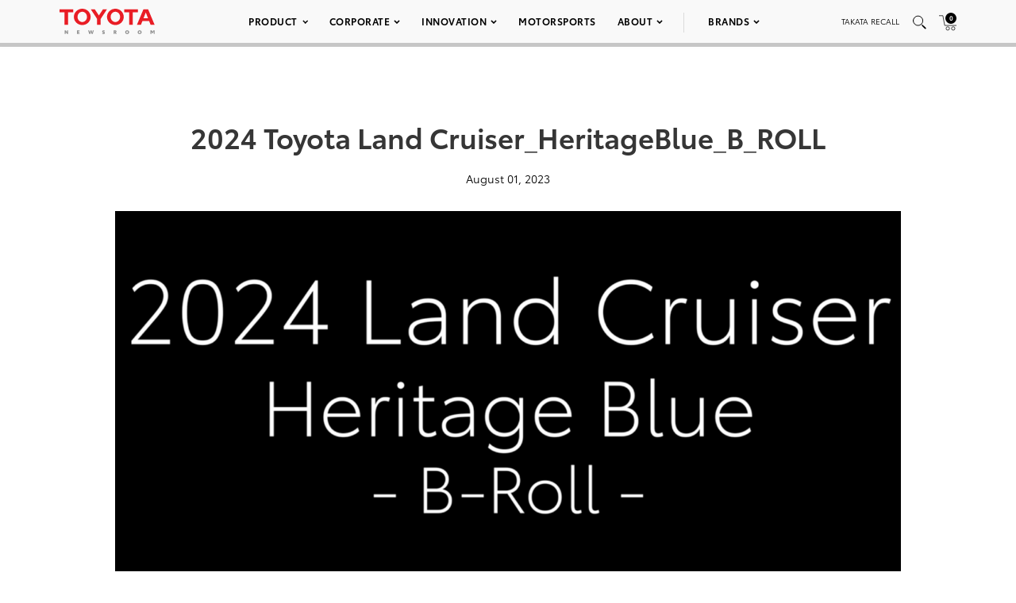

--- FILE ---
content_type: text/html; charset=utf-8
request_url: https://www.google.com/recaptcha/api2/anchor?ar=1&k=6Ldl55gUAAAAAODWLNyPR_2KfYHNm-DfOveo0xfH&co=aHR0cHM6Ly9wcmVzc3Jvb20udG95b3RhLmNvbTo0NDM.&hl=en&v=PoyoqOPhxBO7pBk68S4YbpHZ&size=normal&anchor-ms=20000&execute-ms=30000&cb=pz5xkbd3fgls
body_size: 49577
content:
<!DOCTYPE HTML><html dir="ltr" lang="en"><head><meta http-equiv="Content-Type" content="text/html; charset=UTF-8">
<meta http-equiv="X-UA-Compatible" content="IE=edge">
<title>reCAPTCHA</title>
<style type="text/css">
/* cyrillic-ext */
@font-face {
  font-family: 'Roboto';
  font-style: normal;
  font-weight: 400;
  font-stretch: 100%;
  src: url(//fonts.gstatic.com/s/roboto/v48/KFO7CnqEu92Fr1ME7kSn66aGLdTylUAMa3GUBHMdazTgWw.woff2) format('woff2');
  unicode-range: U+0460-052F, U+1C80-1C8A, U+20B4, U+2DE0-2DFF, U+A640-A69F, U+FE2E-FE2F;
}
/* cyrillic */
@font-face {
  font-family: 'Roboto';
  font-style: normal;
  font-weight: 400;
  font-stretch: 100%;
  src: url(//fonts.gstatic.com/s/roboto/v48/KFO7CnqEu92Fr1ME7kSn66aGLdTylUAMa3iUBHMdazTgWw.woff2) format('woff2');
  unicode-range: U+0301, U+0400-045F, U+0490-0491, U+04B0-04B1, U+2116;
}
/* greek-ext */
@font-face {
  font-family: 'Roboto';
  font-style: normal;
  font-weight: 400;
  font-stretch: 100%;
  src: url(//fonts.gstatic.com/s/roboto/v48/KFO7CnqEu92Fr1ME7kSn66aGLdTylUAMa3CUBHMdazTgWw.woff2) format('woff2');
  unicode-range: U+1F00-1FFF;
}
/* greek */
@font-face {
  font-family: 'Roboto';
  font-style: normal;
  font-weight: 400;
  font-stretch: 100%;
  src: url(//fonts.gstatic.com/s/roboto/v48/KFO7CnqEu92Fr1ME7kSn66aGLdTylUAMa3-UBHMdazTgWw.woff2) format('woff2');
  unicode-range: U+0370-0377, U+037A-037F, U+0384-038A, U+038C, U+038E-03A1, U+03A3-03FF;
}
/* math */
@font-face {
  font-family: 'Roboto';
  font-style: normal;
  font-weight: 400;
  font-stretch: 100%;
  src: url(//fonts.gstatic.com/s/roboto/v48/KFO7CnqEu92Fr1ME7kSn66aGLdTylUAMawCUBHMdazTgWw.woff2) format('woff2');
  unicode-range: U+0302-0303, U+0305, U+0307-0308, U+0310, U+0312, U+0315, U+031A, U+0326-0327, U+032C, U+032F-0330, U+0332-0333, U+0338, U+033A, U+0346, U+034D, U+0391-03A1, U+03A3-03A9, U+03B1-03C9, U+03D1, U+03D5-03D6, U+03F0-03F1, U+03F4-03F5, U+2016-2017, U+2034-2038, U+203C, U+2040, U+2043, U+2047, U+2050, U+2057, U+205F, U+2070-2071, U+2074-208E, U+2090-209C, U+20D0-20DC, U+20E1, U+20E5-20EF, U+2100-2112, U+2114-2115, U+2117-2121, U+2123-214F, U+2190, U+2192, U+2194-21AE, U+21B0-21E5, U+21F1-21F2, U+21F4-2211, U+2213-2214, U+2216-22FF, U+2308-230B, U+2310, U+2319, U+231C-2321, U+2336-237A, U+237C, U+2395, U+239B-23B7, U+23D0, U+23DC-23E1, U+2474-2475, U+25AF, U+25B3, U+25B7, U+25BD, U+25C1, U+25CA, U+25CC, U+25FB, U+266D-266F, U+27C0-27FF, U+2900-2AFF, U+2B0E-2B11, U+2B30-2B4C, U+2BFE, U+3030, U+FF5B, U+FF5D, U+1D400-1D7FF, U+1EE00-1EEFF;
}
/* symbols */
@font-face {
  font-family: 'Roboto';
  font-style: normal;
  font-weight: 400;
  font-stretch: 100%;
  src: url(//fonts.gstatic.com/s/roboto/v48/KFO7CnqEu92Fr1ME7kSn66aGLdTylUAMaxKUBHMdazTgWw.woff2) format('woff2');
  unicode-range: U+0001-000C, U+000E-001F, U+007F-009F, U+20DD-20E0, U+20E2-20E4, U+2150-218F, U+2190, U+2192, U+2194-2199, U+21AF, U+21E6-21F0, U+21F3, U+2218-2219, U+2299, U+22C4-22C6, U+2300-243F, U+2440-244A, U+2460-24FF, U+25A0-27BF, U+2800-28FF, U+2921-2922, U+2981, U+29BF, U+29EB, U+2B00-2BFF, U+4DC0-4DFF, U+FFF9-FFFB, U+10140-1018E, U+10190-1019C, U+101A0, U+101D0-101FD, U+102E0-102FB, U+10E60-10E7E, U+1D2C0-1D2D3, U+1D2E0-1D37F, U+1F000-1F0FF, U+1F100-1F1AD, U+1F1E6-1F1FF, U+1F30D-1F30F, U+1F315, U+1F31C, U+1F31E, U+1F320-1F32C, U+1F336, U+1F378, U+1F37D, U+1F382, U+1F393-1F39F, U+1F3A7-1F3A8, U+1F3AC-1F3AF, U+1F3C2, U+1F3C4-1F3C6, U+1F3CA-1F3CE, U+1F3D4-1F3E0, U+1F3ED, U+1F3F1-1F3F3, U+1F3F5-1F3F7, U+1F408, U+1F415, U+1F41F, U+1F426, U+1F43F, U+1F441-1F442, U+1F444, U+1F446-1F449, U+1F44C-1F44E, U+1F453, U+1F46A, U+1F47D, U+1F4A3, U+1F4B0, U+1F4B3, U+1F4B9, U+1F4BB, U+1F4BF, U+1F4C8-1F4CB, U+1F4D6, U+1F4DA, U+1F4DF, U+1F4E3-1F4E6, U+1F4EA-1F4ED, U+1F4F7, U+1F4F9-1F4FB, U+1F4FD-1F4FE, U+1F503, U+1F507-1F50B, U+1F50D, U+1F512-1F513, U+1F53E-1F54A, U+1F54F-1F5FA, U+1F610, U+1F650-1F67F, U+1F687, U+1F68D, U+1F691, U+1F694, U+1F698, U+1F6AD, U+1F6B2, U+1F6B9-1F6BA, U+1F6BC, U+1F6C6-1F6CF, U+1F6D3-1F6D7, U+1F6E0-1F6EA, U+1F6F0-1F6F3, U+1F6F7-1F6FC, U+1F700-1F7FF, U+1F800-1F80B, U+1F810-1F847, U+1F850-1F859, U+1F860-1F887, U+1F890-1F8AD, U+1F8B0-1F8BB, U+1F8C0-1F8C1, U+1F900-1F90B, U+1F93B, U+1F946, U+1F984, U+1F996, U+1F9E9, U+1FA00-1FA6F, U+1FA70-1FA7C, U+1FA80-1FA89, U+1FA8F-1FAC6, U+1FACE-1FADC, U+1FADF-1FAE9, U+1FAF0-1FAF8, U+1FB00-1FBFF;
}
/* vietnamese */
@font-face {
  font-family: 'Roboto';
  font-style: normal;
  font-weight: 400;
  font-stretch: 100%;
  src: url(//fonts.gstatic.com/s/roboto/v48/KFO7CnqEu92Fr1ME7kSn66aGLdTylUAMa3OUBHMdazTgWw.woff2) format('woff2');
  unicode-range: U+0102-0103, U+0110-0111, U+0128-0129, U+0168-0169, U+01A0-01A1, U+01AF-01B0, U+0300-0301, U+0303-0304, U+0308-0309, U+0323, U+0329, U+1EA0-1EF9, U+20AB;
}
/* latin-ext */
@font-face {
  font-family: 'Roboto';
  font-style: normal;
  font-weight: 400;
  font-stretch: 100%;
  src: url(//fonts.gstatic.com/s/roboto/v48/KFO7CnqEu92Fr1ME7kSn66aGLdTylUAMa3KUBHMdazTgWw.woff2) format('woff2');
  unicode-range: U+0100-02BA, U+02BD-02C5, U+02C7-02CC, U+02CE-02D7, U+02DD-02FF, U+0304, U+0308, U+0329, U+1D00-1DBF, U+1E00-1E9F, U+1EF2-1EFF, U+2020, U+20A0-20AB, U+20AD-20C0, U+2113, U+2C60-2C7F, U+A720-A7FF;
}
/* latin */
@font-face {
  font-family: 'Roboto';
  font-style: normal;
  font-weight: 400;
  font-stretch: 100%;
  src: url(//fonts.gstatic.com/s/roboto/v48/KFO7CnqEu92Fr1ME7kSn66aGLdTylUAMa3yUBHMdazQ.woff2) format('woff2');
  unicode-range: U+0000-00FF, U+0131, U+0152-0153, U+02BB-02BC, U+02C6, U+02DA, U+02DC, U+0304, U+0308, U+0329, U+2000-206F, U+20AC, U+2122, U+2191, U+2193, U+2212, U+2215, U+FEFF, U+FFFD;
}
/* cyrillic-ext */
@font-face {
  font-family: 'Roboto';
  font-style: normal;
  font-weight: 500;
  font-stretch: 100%;
  src: url(//fonts.gstatic.com/s/roboto/v48/KFO7CnqEu92Fr1ME7kSn66aGLdTylUAMa3GUBHMdazTgWw.woff2) format('woff2');
  unicode-range: U+0460-052F, U+1C80-1C8A, U+20B4, U+2DE0-2DFF, U+A640-A69F, U+FE2E-FE2F;
}
/* cyrillic */
@font-face {
  font-family: 'Roboto';
  font-style: normal;
  font-weight: 500;
  font-stretch: 100%;
  src: url(//fonts.gstatic.com/s/roboto/v48/KFO7CnqEu92Fr1ME7kSn66aGLdTylUAMa3iUBHMdazTgWw.woff2) format('woff2');
  unicode-range: U+0301, U+0400-045F, U+0490-0491, U+04B0-04B1, U+2116;
}
/* greek-ext */
@font-face {
  font-family: 'Roboto';
  font-style: normal;
  font-weight: 500;
  font-stretch: 100%;
  src: url(//fonts.gstatic.com/s/roboto/v48/KFO7CnqEu92Fr1ME7kSn66aGLdTylUAMa3CUBHMdazTgWw.woff2) format('woff2');
  unicode-range: U+1F00-1FFF;
}
/* greek */
@font-face {
  font-family: 'Roboto';
  font-style: normal;
  font-weight: 500;
  font-stretch: 100%;
  src: url(//fonts.gstatic.com/s/roboto/v48/KFO7CnqEu92Fr1ME7kSn66aGLdTylUAMa3-UBHMdazTgWw.woff2) format('woff2');
  unicode-range: U+0370-0377, U+037A-037F, U+0384-038A, U+038C, U+038E-03A1, U+03A3-03FF;
}
/* math */
@font-face {
  font-family: 'Roboto';
  font-style: normal;
  font-weight: 500;
  font-stretch: 100%;
  src: url(//fonts.gstatic.com/s/roboto/v48/KFO7CnqEu92Fr1ME7kSn66aGLdTylUAMawCUBHMdazTgWw.woff2) format('woff2');
  unicode-range: U+0302-0303, U+0305, U+0307-0308, U+0310, U+0312, U+0315, U+031A, U+0326-0327, U+032C, U+032F-0330, U+0332-0333, U+0338, U+033A, U+0346, U+034D, U+0391-03A1, U+03A3-03A9, U+03B1-03C9, U+03D1, U+03D5-03D6, U+03F0-03F1, U+03F4-03F5, U+2016-2017, U+2034-2038, U+203C, U+2040, U+2043, U+2047, U+2050, U+2057, U+205F, U+2070-2071, U+2074-208E, U+2090-209C, U+20D0-20DC, U+20E1, U+20E5-20EF, U+2100-2112, U+2114-2115, U+2117-2121, U+2123-214F, U+2190, U+2192, U+2194-21AE, U+21B0-21E5, U+21F1-21F2, U+21F4-2211, U+2213-2214, U+2216-22FF, U+2308-230B, U+2310, U+2319, U+231C-2321, U+2336-237A, U+237C, U+2395, U+239B-23B7, U+23D0, U+23DC-23E1, U+2474-2475, U+25AF, U+25B3, U+25B7, U+25BD, U+25C1, U+25CA, U+25CC, U+25FB, U+266D-266F, U+27C0-27FF, U+2900-2AFF, U+2B0E-2B11, U+2B30-2B4C, U+2BFE, U+3030, U+FF5B, U+FF5D, U+1D400-1D7FF, U+1EE00-1EEFF;
}
/* symbols */
@font-face {
  font-family: 'Roboto';
  font-style: normal;
  font-weight: 500;
  font-stretch: 100%;
  src: url(//fonts.gstatic.com/s/roboto/v48/KFO7CnqEu92Fr1ME7kSn66aGLdTylUAMaxKUBHMdazTgWw.woff2) format('woff2');
  unicode-range: U+0001-000C, U+000E-001F, U+007F-009F, U+20DD-20E0, U+20E2-20E4, U+2150-218F, U+2190, U+2192, U+2194-2199, U+21AF, U+21E6-21F0, U+21F3, U+2218-2219, U+2299, U+22C4-22C6, U+2300-243F, U+2440-244A, U+2460-24FF, U+25A0-27BF, U+2800-28FF, U+2921-2922, U+2981, U+29BF, U+29EB, U+2B00-2BFF, U+4DC0-4DFF, U+FFF9-FFFB, U+10140-1018E, U+10190-1019C, U+101A0, U+101D0-101FD, U+102E0-102FB, U+10E60-10E7E, U+1D2C0-1D2D3, U+1D2E0-1D37F, U+1F000-1F0FF, U+1F100-1F1AD, U+1F1E6-1F1FF, U+1F30D-1F30F, U+1F315, U+1F31C, U+1F31E, U+1F320-1F32C, U+1F336, U+1F378, U+1F37D, U+1F382, U+1F393-1F39F, U+1F3A7-1F3A8, U+1F3AC-1F3AF, U+1F3C2, U+1F3C4-1F3C6, U+1F3CA-1F3CE, U+1F3D4-1F3E0, U+1F3ED, U+1F3F1-1F3F3, U+1F3F5-1F3F7, U+1F408, U+1F415, U+1F41F, U+1F426, U+1F43F, U+1F441-1F442, U+1F444, U+1F446-1F449, U+1F44C-1F44E, U+1F453, U+1F46A, U+1F47D, U+1F4A3, U+1F4B0, U+1F4B3, U+1F4B9, U+1F4BB, U+1F4BF, U+1F4C8-1F4CB, U+1F4D6, U+1F4DA, U+1F4DF, U+1F4E3-1F4E6, U+1F4EA-1F4ED, U+1F4F7, U+1F4F9-1F4FB, U+1F4FD-1F4FE, U+1F503, U+1F507-1F50B, U+1F50D, U+1F512-1F513, U+1F53E-1F54A, U+1F54F-1F5FA, U+1F610, U+1F650-1F67F, U+1F687, U+1F68D, U+1F691, U+1F694, U+1F698, U+1F6AD, U+1F6B2, U+1F6B9-1F6BA, U+1F6BC, U+1F6C6-1F6CF, U+1F6D3-1F6D7, U+1F6E0-1F6EA, U+1F6F0-1F6F3, U+1F6F7-1F6FC, U+1F700-1F7FF, U+1F800-1F80B, U+1F810-1F847, U+1F850-1F859, U+1F860-1F887, U+1F890-1F8AD, U+1F8B0-1F8BB, U+1F8C0-1F8C1, U+1F900-1F90B, U+1F93B, U+1F946, U+1F984, U+1F996, U+1F9E9, U+1FA00-1FA6F, U+1FA70-1FA7C, U+1FA80-1FA89, U+1FA8F-1FAC6, U+1FACE-1FADC, U+1FADF-1FAE9, U+1FAF0-1FAF8, U+1FB00-1FBFF;
}
/* vietnamese */
@font-face {
  font-family: 'Roboto';
  font-style: normal;
  font-weight: 500;
  font-stretch: 100%;
  src: url(//fonts.gstatic.com/s/roboto/v48/KFO7CnqEu92Fr1ME7kSn66aGLdTylUAMa3OUBHMdazTgWw.woff2) format('woff2');
  unicode-range: U+0102-0103, U+0110-0111, U+0128-0129, U+0168-0169, U+01A0-01A1, U+01AF-01B0, U+0300-0301, U+0303-0304, U+0308-0309, U+0323, U+0329, U+1EA0-1EF9, U+20AB;
}
/* latin-ext */
@font-face {
  font-family: 'Roboto';
  font-style: normal;
  font-weight: 500;
  font-stretch: 100%;
  src: url(//fonts.gstatic.com/s/roboto/v48/KFO7CnqEu92Fr1ME7kSn66aGLdTylUAMa3KUBHMdazTgWw.woff2) format('woff2');
  unicode-range: U+0100-02BA, U+02BD-02C5, U+02C7-02CC, U+02CE-02D7, U+02DD-02FF, U+0304, U+0308, U+0329, U+1D00-1DBF, U+1E00-1E9F, U+1EF2-1EFF, U+2020, U+20A0-20AB, U+20AD-20C0, U+2113, U+2C60-2C7F, U+A720-A7FF;
}
/* latin */
@font-face {
  font-family: 'Roboto';
  font-style: normal;
  font-weight: 500;
  font-stretch: 100%;
  src: url(//fonts.gstatic.com/s/roboto/v48/KFO7CnqEu92Fr1ME7kSn66aGLdTylUAMa3yUBHMdazQ.woff2) format('woff2');
  unicode-range: U+0000-00FF, U+0131, U+0152-0153, U+02BB-02BC, U+02C6, U+02DA, U+02DC, U+0304, U+0308, U+0329, U+2000-206F, U+20AC, U+2122, U+2191, U+2193, U+2212, U+2215, U+FEFF, U+FFFD;
}
/* cyrillic-ext */
@font-face {
  font-family: 'Roboto';
  font-style: normal;
  font-weight: 900;
  font-stretch: 100%;
  src: url(//fonts.gstatic.com/s/roboto/v48/KFO7CnqEu92Fr1ME7kSn66aGLdTylUAMa3GUBHMdazTgWw.woff2) format('woff2');
  unicode-range: U+0460-052F, U+1C80-1C8A, U+20B4, U+2DE0-2DFF, U+A640-A69F, U+FE2E-FE2F;
}
/* cyrillic */
@font-face {
  font-family: 'Roboto';
  font-style: normal;
  font-weight: 900;
  font-stretch: 100%;
  src: url(//fonts.gstatic.com/s/roboto/v48/KFO7CnqEu92Fr1ME7kSn66aGLdTylUAMa3iUBHMdazTgWw.woff2) format('woff2');
  unicode-range: U+0301, U+0400-045F, U+0490-0491, U+04B0-04B1, U+2116;
}
/* greek-ext */
@font-face {
  font-family: 'Roboto';
  font-style: normal;
  font-weight: 900;
  font-stretch: 100%;
  src: url(//fonts.gstatic.com/s/roboto/v48/KFO7CnqEu92Fr1ME7kSn66aGLdTylUAMa3CUBHMdazTgWw.woff2) format('woff2');
  unicode-range: U+1F00-1FFF;
}
/* greek */
@font-face {
  font-family: 'Roboto';
  font-style: normal;
  font-weight: 900;
  font-stretch: 100%;
  src: url(//fonts.gstatic.com/s/roboto/v48/KFO7CnqEu92Fr1ME7kSn66aGLdTylUAMa3-UBHMdazTgWw.woff2) format('woff2');
  unicode-range: U+0370-0377, U+037A-037F, U+0384-038A, U+038C, U+038E-03A1, U+03A3-03FF;
}
/* math */
@font-face {
  font-family: 'Roboto';
  font-style: normal;
  font-weight: 900;
  font-stretch: 100%;
  src: url(//fonts.gstatic.com/s/roboto/v48/KFO7CnqEu92Fr1ME7kSn66aGLdTylUAMawCUBHMdazTgWw.woff2) format('woff2');
  unicode-range: U+0302-0303, U+0305, U+0307-0308, U+0310, U+0312, U+0315, U+031A, U+0326-0327, U+032C, U+032F-0330, U+0332-0333, U+0338, U+033A, U+0346, U+034D, U+0391-03A1, U+03A3-03A9, U+03B1-03C9, U+03D1, U+03D5-03D6, U+03F0-03F1, U+03F4-03F5, U+2016-2017, U+2034-2038, U+203C, U+2040, U+2043, U+2047, U+2050, U+2057, U+205F, U+2070-2071, U+2074-208E, U+2090-209C, U+20D0-20DC, U+20E1, U+20E5-20EF, U+2100-2112, U+2114-2115, U+2117-2121, U+2123-214F, U+2190, U+2192, U+2194-21AE, U+21B0-21E5, U+21F1-21F2, U+21F4-2211, U+2213-2214, U+2216-22FF, U+2308-230B, U+2310, U+2319, U+231C-2321, U+2336-237A, U+237C, U+2395, U+239B-23B7, U+23D0, U+23DC-23E1, U+2474-2475, U+25AF, U+25B3, U+25B7, U+25BD, U+25C1, U+25CA, U+25CC, U+25FB, U+266D-266F, U+27C0-27FF, U+2900-2AFF, U+2B0E-2B11, U+2B30-2B4C, U+2BFE, U+3030, U+FF5B, U+FF5D, U+1D400-1D7FF, U+1EE00-1EEFF;
}
/* symbols */
@font-face {
  font-family: 'Roboto';
  font-style: normal;
  font-weight: 900;
  font-stretch: 100%;
  src: url(//fonts.gstatic.com/s/roboto/v48/KFO7CnqEu92Fr1ME7kSn66aGLdTylUAMaxKUBHMdazTgWw.woff2) format('woff2');
  unicode-range: U+0001-000C, U+000E-001F, U+007F-009F, U+20DD-20E0, U+20E2-20E4, U+2150-218F, U+2190, U+2192, U+2194-2199, U+21AF, U+21E6-21F0, U+21F3, U+2218-2219, U+2299, U+22C4-22C6, U+2300-243F, U+2440-244A, U+2460-24FF, U+25A0-27BF, U+2800-28FF, U+2921-2922, U+2981, U+29BF, U+29EB, U+2B00-2BFF, U+4DC0-4DFF, U+FFF9-FFFB, U+10140-1018E, U+10190-1019C, U+101A0, U+101D0-101FD, U+102E0-102FB, U+10E60-10E7E, U+1D2C0-1D2D3, U+1D2E0-1D37F, U+1F000-1F0FF, U+1F100-1F1AD, U+1F1E6-1F1FF, U+1F30D-1F30F, U+1F315, U+1F31C, U+1F31E, U+1F320-1F32C, U+1F336, U+1F378, U+1F37D, U+1F382, U+1F393-1F39F, U+1F3A7-1F3A8, U+1F3AC-1F3AF, U+1F3C2, U+1F3C4-1F3C6, U+1F3CA-1F3CE, U+1F3D4-1F3E0, U+1F3ED, U+1F3F1-1F3F3, U+1F3F5-1F3F7, U+1F408, U+1F415, U+1F41F, U+1F426, U+1F43F, U+1F441-1F442, U+1F444, U+1F446-1F449, U+1F44C-1F44E, U+1F453, U+1F46A, U+1F47D, U+1F4A3, U+1F4B0, U+1F4B3, U+1F4B9, U+1F4BB, U+1F4BF, U+1F4C8-1F4CB, U+1F4D6, U+1F4DA, U+1F4DF, U+1F4E3-1F4E6, U+1F4EA-1F4ED, U+1F4F7, U+1F4F9-1F4FB, U+1F4FD-1F4FE, U+1F503, U+1F507-1F50B, U+1F50D, U+1F512-1F513, U+1F53E-1F54A, U+1F54F-1F5FA, U+1F610, U+1F650-1F67F, U+1F687, U+1F68D, U+1F691, U+1F694, U+1F698, U+1F6AD, U+1F6B2, U+1F6B9-1F6BA, U+1F6BC, U+1F6C6-1F6CF, U+1F6D3-1F6D7, U+1F6E0-1F6EA, U+1F6F0-1F6F3, U+1F6F7-1F6FC, U+1F700-1F7FF, U+1F800-1F80B, U+1F810-1F847, U+1F850-1F859, U+1F860-1F887, U+1F890-1F8AD, U+1F8B0-1F8BB, U+1F8C0-1F8C1, U+1F900-1F90B, U+1F93B, U+1F946, U+1F984, U+1F996, U+1F9E9, U+1FA00-1FA6F, U+1FA70-1FA7C, U+1FA80-1FA89, U+1FA8F-1FAC6, U+1FACE-1FADC, U+1FADF-1FAE9, U+1FAF0-1FAF8, U+1FB00-1FBFF;
}
/* vietnamese */
@font-face {
  font-family: 'Roboto';
  font-style: normal;
  font-weight: 900;
  font-stretch: 100%;
  src: url(//fonts.gstatic.com/s/roboto/v48/KFO7CnqEu92Fr1ME7kSn66aGLdTylUAMa3OUBHMdazTgWw.woff2) format('woff2');
  unicode-range: U+0102-0103, U+0110-0111, U+0128-0129, U+0168-0169, U+01A0-01A1, U+01AF-01B0, U+0300-0301, U+0303-0304, U+0308-0309, U+0323, U+0329, U+1EA0-1EF9, U+20AB;
}
/* latin-ext */
@font-face {
  font-family: 'Roboto';
  font-style: normal;
  font-weight: 900;
  font-stretch: 100%;
  src: url(//fonts.gstatic.com/s/roboto/v48/KFO7CnqEu92Fr1ME7kSn66aGLdTylUAMa3KUBHMdazTgWw.woff2) format('woff2');
  unicode-range: U+0100-02BA, U+02BD-02C5, U+02C7-02CC, U+02CE-02D7, U+02DD-02FF, U+0304, U+0308, U+0329, U+1D00-1DBF, U+1E00-1E9F, U+1EF2-1EFF, U+2020, U+20A0-20AB, U+20AD-20C0, U+2113, U+2C60-2C7F, U+A720-A7FF;
}
/* latin */
@font-face {
  font-family: 'Roboto';
  font-style: normal;
  font-weight: 900;
  font-stretch: 100%;
  src: url(//fonts.gstatic.com/s/roboto/v48/KFO7CnqEu92Fr1ME7kSn66aGLdTylUAMa3yUBHMdazQ.woff2) format('woff2');
  unicode-range: U+0000-00FF, U+0131, U+0152-0153, U+02BB-02BC, U+02C6, U+02DA, U+02DC, U+0304, U+0308, U+0329, U+2000-206F, U+20AC, U+2122, U+2191, U+2193, U+2212, U+2215, U+FEFF, U+FFFD;
}

</style>
<link rel="stylesheet" type="text/css" href="https://www.gstatic.com/recaptcha/releases/PoyoqOPhxBO7pBk68S4YbpHZ/styles__ltr.css">
<script nonce="08qZ1dlKQ9fvkgBnY3FN3Q" type="text/javascript">window['__recaptcha_api'] = 'https://www.google.com/recaptcha/api2/';</script>
<script type="text/javascript" src="https://www.gstatic.com/recaptcha/releases/PoyoqOPhxBO7pBk68S4YbpHZ/recaptcha__en.js" nonce="08qZ1dlKQ9fvkgBnY3FN3Q">
      
    </script></head>
<body><div id="rc-anchor-alert" class="rc-anchor-alert"></div>
<input type="hidden" id="recaptcha-token" value="[base64]">
<script type="text/javascript" nonce="08qZ1dlKQ9fvkgBnY3FN3Q">
      recaptcha.anchor.Main.init("[\x22ainput\x22,[\x22bgdata\x22,\x22\x22,\[base64]/[base64]/MjU1Ong/[base64]/[base64]/[base64]/[base64]/[base64]/[base64]/[base64]/[base64]/[base64]/[base64]/[base64]/[base64]/[base64]/[base64]/[base64]\\u003d\x22,\[base64]\x22,\x22wrITw5FBw6PDkn/[base64]/DtcKJw7PDthPCl8KCw5rCmFrDqsKewqMFTVdJAk4mwpnDpcO3axfDqhETc8OGw69qw58Aw6dRPHnCh8OZEmTCrMKBDsOHw7bDvQ9Iw7/CrENfwqZhwqvDgRfDjsO0wotEGcKwwpHDrcOZw6LCjMKhwopsFwXDsABGa8O+wo3CucK4w6PDucKEw6jCh8KhPcOaSEHCosOkwqwWG0Z8BsOfIH/Cq8KkwpLCi8OPS8KjwrvDt3/DkMKGwpDDjld2w4vCrMK7MsO0HMOWVHVwCMKnVxdvJgXCr3V9w5ZaPwlyMcOIw4/DpHPDu1TDtcOZGMOGX8OswqfCtMK5wp3CkCcww4hKw70WTGccwrLDt8KrN0IJSsOdwo9JQcKnwq7CvzDDlsKPBcKTeMKYUMKLWcK5w5xXwrJzw7UPw64JwpsLeQLDkxfCg1VVw7Atw5wGPC/CmcKrwoLCrsOYL3TDqQ3DpcKlwrjCuShVw7rDocKQK8KdScOewqzDpWVMwpfCqCzDjMOSwpTCs8KOFMKyNz01w5DCqWtIwogfwq9WO1x8bHPDsMOBwrRBbTZLw6/CqjXDijDDqTwmPmhULQA8wp50w4fCvMOowp3Cn8KGZcOlw5cjwrcfwrEhwr3DksOJwqzDvMKhPsKrCjs1WW5KX8Okw71fw7Mfwrc6wrDCvgY+bGNEd8KLPsKBSlzCosOiYG5CwrXCocOHwpTCpnHDlVfClMOxwpvCssKLw5M/[base64]/CmDDDnWdzHlZ5dsO4dMOLw6l2J2XCqS9cB8K2cCZUwq4Zw7bDusKfFsKgwrzCjsKBw6Nyw6pUJcKSDWHDrcOMdcO5w4TDjzXCocOlwrMCLsOvGgTCnMOxLl5+DcOiw6/CvRzDjcO9Cl4swr7DpHbCu8OnwrLDu8O7RCLDl8Kjwo/CmGvCtFASw7rDv8Klwo4iw50ZwqLCvsKtwrPDmUfDlMKowr3Dj3xEwrZ5w7EIw63DqsKPfcK1w48kBcO4T8K6YhTDm8K5woI2w5TCtBXChzIWdjPDiTAjwqfDpEgTeC/CsgDCm8OxasK5wqsaWgzDl8KRPEMmw67CvsOnw4XCnMKlVcOWwrNpGmfDqsO2QHMAw4TCslrDlMKzw5fDm07DokPCuMKfbGNiCcKnw65RKhTDiMKqwpwKNlvDqcKRRsKAJDBsLsKNWRQCPsKfRsK9P34yT8OUw47CqcKAMMKNQzYpw4DDhxIBw5LCoz3DncK/[base64]/CmsK8WR/CvcOxDXljw6h6UwN1dMKbwoHCpmF8KsKPw57CiMK5w73DkAfCpcK7w4TDrMO9VsOtwr3DksKXKMKnw7HDh8Kgw4ZHHsO/[base64]/CkMKrwqMuGSrDjsKqEBBWSFrCuMKHw60OwrB/SMKKCFXCoEtlVsO+w4fCjE8kMB4vw47CrU5awpcyw5/CrHbDsXNeFMKOfFnChMKGwpc/[base64]/wq8KIEEqw7bConfCt2jDssKIw79nw4A5UsOXw5MrwpfCgsKBEX/[base64]/CrsOJWMKdw6XDgsK+Lk9pwoZ5R8K5Kh7CoDddWg7CrsK5ax7Dt8Ogw7LCkwJwwpLDvMOJwppCwpbCgcKIwoLDq8KaGsKLVHJqcsOvwpwzTVnChMODwrrDrE/CucKLw6bCksKlcE1cexjChQDCuMKMAz3DpT3DjDjDh8Ogw7dAwqR0w6PCjsKewp/[base64]/woY4wpPCuFjCigoFw5t8OSsmcMK5L8OswonCtsOleEDCisK3esKDwoUJTcOWw7Ubw6HDtTdZRMKBVh9aVcOQwoZ+wpfCrhrCjl4HNmDDjcKbwqUAw5LCvgHDlsKiw75Lwr1NDBXCvX1OwqLChsK8OMKhw4xvw6xRWsO1Wykuw5bCvz7DoMO/w6oHWmQNXkfDvlbCki8NwpHCkQTDj8OgW1/Ci8K+UmbCg8KuCVxVw43CosOIwovDj8O/PE0pYcKrw6UNFHl+wokjH8KzV8Okw7p4WMOpMwMNXcO8HMK6w57Co8O7w6EgccOUCA3CisO3AzrCs8Ovwp/CvzrCksOcKwsEOsOvwqXDsWUXw5LCtcODVcOpw7l9F8KsU17CrMKiwp3ChxHCmTwTwrwFfXtPwo/[base64]/Dt2BkIMOEw7/DkcO2wpdiw5rChH9jKMKXd8K/w7hIw77DnsObwqbCo8KUw4vCmcKbUGPCsQJYe8OEEHJWNcKNNcK6wqDDosODQhHCqlbDsh7DnD1hwogNw7chOcOuwpjDpmQvGHRlw6QKDXxywpTCoRxaw6wlwoZuw6dJWcKff3I/wrDDukfCgsO0wozCgMOzwrZnJwTCqWs/w4LDv8OTwrUrwoguwq3DvEPDqVfChcOmdcO5wrQfRilrUcOLTsK+TCZNUHxwecOhCMODXsOdw716CgI0wqnCkcOlW8KJHsK/wqPCtMKXw6zCqmXDqW4fTMOybcKxHcO6VcOfOcKHw7skwpp6wpTDkMOAYC4IXMKUw4vDul7DrkY7F8KUHBktCFDChU8cE1nDtibDu8OCw7XDlVJowoPCoHoRaGd/WMOcwq42w5Nww6NbOUvCv1o1wr1EaV/[base64]/[base64]/CqnrDkRhzw7PCtMOqYzZOckExw5sSw6XCqj4fw7pBbsOhwoskw7MSw4rCty9Hw6dgwo/Dj29FOsKNH8ORO0TDp2xFdsONwr89wrDCvDAVwrRRwrg4dMKcw6NuwqnDkcKrwq1hQWDDv3XCkcOyc1rCt8KgLwjClsOcwooPWUYbET5ew6sqbcKgHkd8SUQGNMOOdsK6w6gdTCnDq0Ijw6QAwrxfw5HCjE/CosO0AgY4DMKkSHkMABXDjGtAdsKJw6cBfcOsZkjClhM+IBPDlMOew4zDg8OMwp7Dkm7CicKfB17CqMOww7nDrsOLw7NsJ2Ixw4xpIMK/wpNPw48Sd8KEIhLDg8K/wpTDqsOMwpbClilXw5lzAcOIwqnDunbDgMOfKMOZw6Zuw6gnw6Z9woJYRUzCjVcLw501TsOVw5wiZcKbSsO+Gxdrw5/DmgzCsBfCr17DjW7Cq23DnXgMVCDDhHvDi09jYMOWwp4DwqRcwqobw5Ziw7F/TsOTCiHCi2UkOcKyw6MpdSt/wqhDEMK1wolyw6LCmsOIwq9eIsKWwoQuJcOew7zCtcKCwrXDtRJdw4PCowwAWMKfEMO+GsKGw4tPw686w4dxF2rCg8OcUHvCp8Osc1h+w6XCkQEmfHfDm8OKw7dewqwPLFdTS8KQw6vCi2nDrMKYccKeVsKENcOPYm3CksOfw7vDqxwXw6zDucKfw4TDqSlFwr/Ch8K+wqZswpFhwqfDm3gCKWTDjcOJWsO2w7Faw7vDnDDDsUpaw5Itw6LCkm3Cn3dRNcK7BkrDiMONJBfDi1slfsKmwoDDlsKndcO1MS9vwr12LsO4wp3Ck8Kmw5TDnsOye0Bgwq/CuHctDcKbw6zDhTdqJ3LDtcK3wqYHw4XDmnZpCsKVwoTCoyfDhFRPwo7Dt8K+w5nCs8OFw4NjYcOfQ1oYfcOWSV9rakB2w5fDs3howq4Xw5hCw47CgVt5wqHCiG0TwpYtw5xMXArCkMK3wq0/wqZLey4dw4tJw7rDn8K7IQUVKmjDnwPCusKHwqbClC9Xw59Hw4LDpDbCg8KYw4rCqiNyw7Fcw5JfRMKiwrDDkQXDs388X35hwprCkBHDtBDCsjVZwq/[base64]/CgMOvBcKFwpXClAPDu0ZdZE0gwr7CixRcaA/DscO7AB/Cj8KewopOIS7CohPDrsKlw44iw6PCtsO2R1fCmMOtw7kfLsOQwojDksOkaCMOC3zDoFZTwooPMcOlP8OEwoZ3woI+w6PCusO7HMKzw7hPwrHCncOCw4Unw4TCm13Dq8OoDVNYwr7Ct1EQecK8e8Opwq7CscOFw6PDrzTCtMKXV3APwprDgVDCuE3Crm/[base64]/CicK9THvCqsO4w4dEchxrwrd9KxQrXMK8wolHwqjCi8Oww7pyCR3CglIAwo5zw60sw5YLw45Mw4rDpsOYw5ETZcKmCSLDjsKZwp9qwqHDrlLDm8Ouw58OIXRuw77DgsOxw7MSCHR+w7/CgXXCkMKtdMKiw4rCklNzwq9Gw6IBwo/[base64]/w5bCuVBoP8OMw60AwoLChybCucKGW8Kjw6/[base64]/[base64]/[base64]/[base64]/w4bDosKyw5bDrUvDnsKHwq5qw6p9w7IsCcO/f8Kjwol5fsK1w6bCiMO3w6krQTMsfQzDm1HCvA/[base64]/[base64]/Dk8Opw5ptPsKdwqFDW8KkGMOqWcOfw5DCmsKcw65Iwopnw77DgHMbw5skwpTDnWkjXcO1XsKCw6TDrcO3BS8hwqPCm0RzJE5YIX/CrMKXeMO8PzUaWMK0WsKvwpLClsOCw4TDosOsVjTCosKXV8Ovw6bCg8OTd0nCqHUWw7HClcKRfRfDhsOJwrnDmnfDhsORe8OrdcOUaMKUw53Co8OVIcOGwqAhw49cB8OwwrlLwpVMPHRowoMiw7jDvsOmw6pswqTCoMKSwrxDw5vCul7DgMOPw4/DniIyPcOTw4LDkQNOw4IiK8Krw5tIXcKMBih5w5cLasOuTi8Jw6Ykw4dswrIDbjxFGRPDpsOKRRnChQwnw7nDoMK7w5TDn3PDmlzCgcKYw6Mqw7LDvmVMLMO/w7MYw7TCvj7DsxzDp8OCw6rCmRXCtsO7wr/Du2rDlcONwrXCjMKWwp/CsUAhZMO8w5Q3wqXCu8OdalbCrMONZl/DsQHDvxUvwrTDtyjDs3bCrMKpEULDlsK4w59rcMKvFAwoZQrDqQ0bwo5HFDXDqG7DhcOuw4gHwpIZw79NWsO/woV8OMKvw6B9Rx5JwqfDo8OFBMOlUxUBwotya8Kdwp54HyY/w5LDoMKgwoUqED/[base64]/CoXLCu8KbwppABsOEw5zCmwTCmTPDhsKFMRxpwoY2PmdbdcKNwrMtQi/CnsOJwowJw4/[base64]/[base64]/[base64]/Cg0Q6w7vCjsKcWCLDg2pQw58APsOPWMO8fRtrIMKWw6DDosOYLkY4Zzoew5TCiQ3Cvx/CocOOVW4CW8KMHMKpwptLN8OIw7LCuC7DpS7CiDXCnkB1wrNRRgFZw5nCrMKPSh3DhMOvw6jCmnFzwpkuw5LDhBPCg8K/C8KCw7DCh8KAw5rCmXjDnsOxwp9HMnjDqsKrw43DuwlXw59pJgLDhD9PccO3w4/Cin9Ew6FoBUDDocK5Y2QmdWEIw4zCvMO8WljDugp8wrYrw5bCksOaYMKsBcKyw5p+w51mDMK/wpLCk8KqWgLCl1jDkh4owo3ChD5TScKIRiRcI2dmwr7ClsKDDVFUUjHCq8KowoBKw7fCk8OifcOOZ8Kqw4/Cl1pHNUDDoiYXwpMuw5zDjMOzAjd+wrnDg0ptw73DssOLOcOQXsKocj91w4zDrTXCtlnCv0xvWcKrw6hdeCo3wqZTbhjCvwwXK8OVwq3CsT9zw6bCtgLCqMOkwp7DvTHDm8KJMMKYw7TCoSvDi8OUwpHClHTCvyB+wq0+woRJBn7ClcOEw47Dn8OFa8OFPQ/CkMOZZj8sw4UBQTPDkjDCh3E5A8O4ZXTDplvDucKow43CncKFWVIgwr7Dm8O/wocbw44sw6/[base64]/w6/[base64]/ClsKswqDDkDcoUMO1w4kWEXQ1w784w7peL8Oab8Kmw4/CrQ8Jc8KPVW/CsAcZw4dxQjPCmcKfw4kPwo/[base64]/DkMK7L8KzwohnAks9asK6w752CAplSCAdw4/Cm8OtAsOvI8OtG2/CgRzCkMOoO8KmDx9Xw5nDvsOXVcOew4JuO8K3EjPCvsOiw5LDlmzCmSYGw6nCmcOPwqw9T041O8KAJ0rClBPCiQYZwovDnMK0w7PDoSPCpHNDf0ZSTsK/w6g6HsKbwr5EwphQasKxwrfDlcKswogXw4fDhVh5CQnCssOQw4JDSsK/w5HDssK2w5/ChzwKwopfZCV/QnAVwpp6wotKw59/I8K3O8K+w6XDhFZ9D8Oxw6nDrcKoEHNfw6zCqXDDk1rDtQDCt8KJSBtDOMOgc8Otw59Kw4rCu2vDjsOIw7jCisOdw70yezpqVMOhYA/Cq8K1IQovw5gLwo/DrsKDw5rCusOZwpzDpg54w6zCn8K6wpxAwozDowdrwqXDtcKrw4kMwqQQDsK3IMOIw7DClX16XnB6wp7DgMOlwobCvErDsnLDuCTClGjCvhXDuXstwpQ0UhTChcKHw7LCisKPwr1ARinCj8K8w7/DuwNzecKNw4nDuwcDwphMJw8qw4Qne2PDvkMbw4wgFBZjw5rCk3YZwpZjTsK6eUTCvljCtcKNwqLDtMOeb8Orw4oPwr/[base64]/Du8OPw7cBwqVAw4nCoMOzwqLDji9ewrU5w4Rqw4fCoxfCgXxcZmR5FsKVwoEGXMOsw5jDlmXDs8Omw59JfMOKfF/CgMO1JxIzYgEBw6FUwpBGYHjDi8K1YRbDs8KeN2Eowo9eKsOvw6LChgrCrHnCrnrDhsK2wofCh8OlbsKSYDrDszJuw4JXZsOTw5A/[base64]/wqJIwrR1w6EbwqkVFMO+B8OQwrVww75Qb3fDtkUMG8OiwoLCtjh/wpgSwoXCj8OlB8KPTMKpLkhVwql+w4rDnsOqUMKBDFNZHsOPEgvDqWLDp0HDl8OzXsKew55yNsKJw4/Dsl4ewp/DtcOKYMKNw43Ci1TDrQNfw7sswoEPwqF9wp8mw5NIScK6TsKLw5rDm8OHK8K6GzDDhxE+V8OuwqzDg8OOw5hobcOuGsOAwo7DiMOOay11w6LCknPChcO3f8K0wrXCoEnCqR8sT8ObPxpRFcOkw7dnw4A6wr3DrsONFhMkw7HDggbCvcOgRjl/wqbDrh7CjMOBwpLDj1/DgzosEx7DhBVqU8K/[base64]/[base64]/Cl8KBKsONw78iE8KEcSljAsK/w6Vmwr7DohHDhMO/[base64]/Dl3TDpcKpO8OZb1Q0AsOzw74qWSTCqQXDsmxzAMKdI8OOwq7CvSnDkcKdXGPDoCjCg3M3ecKHw5nCsyzCmDDCoA/Dk2nDuGbCqAd8XGbCh8K/[base64]/Ct8O4w6rCpi7DscOtPcK1YsKeI8O2cDJ+E8KFwrPCrHchwoxLJnDDrEnDunTCjsKpPBYTwp7ClsOSwq/DvcOtwpUfw68Fw4ckwqFcwpY1wprDj8Kpw5B9wpRHSm7CmcKKwpMYw6lhw5xDM8OMJcK/w6rCvsOLw7EkAnDDs8O8w73CtmDCkcKtw5bCjcOxwrUJf8OsZ8KMQ8O3RsKtwoY/RMKDaCNww5HDnxsdw4lAw4XDuTfDoMOpecO6NjfDsMKBw7DDhyscwqs1GkYnw4A2f8KmIsOsw7dEAzhcwq1GHQDCg0FMMsOBdz4NacKzw6bCtxkPQMKMSMKbbsOEMCXDi2rDgMOWwqDCpcKswonDk8O6SMKnwo4+UcKrw54/wqPCrws0wolmw57DoADDjhkFN8OKV8OKdAFHw5cEa8KKF8K6VRhFVUDCvCTClUzCmRXCoMK/TcOYw47DgQlmw5A4HcOTUivCocO1wodFR0wyw6cFw7gfdcOewq9LNW/DiWdkwqRyw7cfej0fw5/Dp8O0QVnClS/[base64]/wq1Ow6VHw6clw7xiwqkDw7fCl1bClF0AEMKQBQIFfMOCMcO7AA/[base64]/Dh2NOLSTCnDBaXcOLDcOVw5fDvsOPwrHCpijCgHfCkHdYw4bCjgfCrcOuwqXDthzDqsK3wrNew7xXw4FEw7cubDnDryrDlUVgw5TClQABWMOGwqJjwpt/FMOYw7nCvMOxfcK7wrbDh07CnBjCggDDoMKREycYwod5a0YgwofCpUQANQLCgcKjPsKVanHDucKHUsOzfcOlb1/[base64]/CtFHDkG/DuxHDrcKRHRFUw6/[base64]/Bg7CrMKMD8OawoDCpsKPdiLCqRXCrh9TwrHCuMO6wochwoXCv0bDpGLDmAdtSVo8UMKjdsO4EMK2w7gfwqtYECHDmlIbw41bCF3Dn8ODwpt/X8Kow5gBVRhAw5hMwoURR8O9Pg3DlkdvL8OrOVNKesKTwp4qw7fDusOMfQ7Dky/DpTLCmsK6HxnDmMKrw67DsXzCgsOmw4DDsAhlw6LCrcOQBDRAwpczw7wLIxTDp19WN8O+wrl4wrTDvhRpwoZQd8OQbsKOwrjClsK9woPCuXcqw7ZSwqTDkcOrwpzDqT7DgsOmFsO0wofCoSxVCE0/FjjCiMKvwqJSw4NfwpwePMKcfcKFwovDpCjCqAcQwq94MnrDu8KkwrZZempBJ8Ktwr9Nd8OTEWc5w5sfwoN8WzzCh8OBw6HCisOkK15rw77DjMKZwrPDoA/DlDDDoX/CpMOOw45Yw6khw6HDp0rCgzMcwpEnQwbDrcKYGDbDv8KtAz3CsMO7UcKBUQ3DsMK0wqHCnFcgK8OMw7PCoUUVw7tCwrrDqC04wpRpVzBwW8OMwrtmw7Mew580Fld5w5sVwpdqRkgCLsK6w7rDlD0dw592CksWYSjDucOywrUJOcO/AsKoHMOXOcKswo3DkzQ0worDgcKVNcOBwrVMDsOeThRKPVZLwqE0wqNUIMOADFvDtl0QKsOnwrnDssKNw70DHgTDnsOqQk1JDMKfwrDCrcK1w6rDoMOZwofDlcOPw6bDn35ta8KRwrkxYj4lw5vDkSbDicKBw5DDmsOPEsOLw6bClMKEwo/Dlyplwp4lW8KJwqtewopmw57CtsOVS1HDi3bCnC5LwpIzTMKTwr/DqcOjZsO9w7/Cg8Ktw7NODxjDicK9wozCr8OIYF7CukJyworDpi4hw5vCqEzCu1cGU1Z/[base64]/WkXCgcKuSsK1w6pVa8Omw6Qlw4BFwrXCvsO1wrJwaCrDlMOjClUZw5TCqDMwZsOFS1rCnH8texHDosKLUgfDtMORwoQMwrTDv8KYd8OoIyfCg8OGPncuIFkiAsOTY2NUw5pUI8KLw6XCr31KF0DCi1/CviQAdMKAwodaJnopdULDlsKdw5kAGcOyesO4bkRKw5B0worClyvCucK7w5zDg8KBw5DDiywUwq/[base64]/CucKZAcKIw4hyZMKgwqY9woNSwqgyOcKpwoLDp8Ouw7dcYcK6esOvMkjDocKrw5DCgcKCwp/Dv3l9PMOgwp7CjEJqw7/[base64]/Cq8Khw6jDucO5wrDCr8OZY8O9K8KHTsOiw4sOw4tIw7Ipw4PCi8O9wpQda8KAHm/[base64]/[base64]/Ds3gvAcOZH8KFGcKHw6shwqohw6PDhMKEwp/[base64]/DisK+w5AVW1gWwpUrw7vCmMKpcMKNwqbDjMK6w58Uw5jCssOawpQyC8Kiwrstw6PDmBsFNT8Dw7fDsCc4w7zCr8KbLcOVwr5qFcKQVMOCwo1Lwp7DocO5wrDDpR/DiwnDjxPDnxPCtcOEVgzDn8Obw4NXSXrDqhfCmUjDozTDtQMhwrjCmsKiIEI6wqwuw5nDrcOiwokjUsKiDMKMw5gCw5tgaMKqwrzCmMO0w5weY8OxR0nCoT3DtsOFQnjDgm9nRcOdw5wxw7rCicOUZhPCnH4VGMKkdcOnNx9hw6UDJ8KPG8OKdcO/wplfwp4vbsO3w4IqHihRw5QpYMK1wpZOw51tw7nCoH9mGMKWwoUrw6Qqw4zCsMOcwo3CnsOxTcKZZRsjw6ZgYsOgwoHClATCksKkwq/Cp8K5PRrDiAXDucKNSsOdPFoXMVsMw5DDhMKLwqMJwpJvw5dBw5ZKDGZCXkddwrPCq0dpCsOSwoDCgMKWe3TDqcKJW2Y5wrthDsOGwp/DgsOmwr5HXmgQwpZDTcK2EBbDu8KRwpczw7HDksO1NcKME8O6csO/DsKowqLDusO1wrzDmwjCocORbcOswpglHFPCpwLCg8OWwrTCo8ODw7LCjnrCh8OcwooFdcKFS8K7VFgRw7l6w7gbel4RUsORGxfDiinCoMOZYA/Dix/DsGQiPcO/wrDCmcO3w4hIw74/w5loRcK1AcOFQsK8woJ3ScK7wrNMAT3CpcOgT8KvwoXDgMOKMsOTfzjDs0QTw4JTWSfCnwk+KsKbwpjDoH/[base64]/[base64]/Dk3JJVsK6Tihvwq7CtyzCo8KUVsOUQcORw6HCtsO9ccKEw7nDqcOowolFWEwIwrvCk8K/wrV6PcOoWcKcw4pRQMKPw6V2w4nCucO0TsO2w7XDs8OjVn/DilzDtMKOw6fCq8OyQH1FGcKIc8Okwq4Zwqo/KkIgEydxwrLDlUbCuMKnIRDDiVTCvxMOVz/DlB4cPcKwScO3PkvClnvDv8KOwqVWwqEjAx/CtMKdw4oaRljCmg3DvE4iZ8O3w7XDgzx5w5XCv8OAAkQ/[base64]/Chw3CtcKhwoh3wrHDmMOXBMK7wppiFSZZw5TDocKlVkU6A8OGIsODPUzDisOCwpNcDMKgRjAMw6zCq8OzSsOFw4PCmkHCglooRyY2f0nCiMKwworCvGEmScOJJMO6w5bDhMOAK8O2w5YjDcOBwq0IwoBFwrHCkcK4BMKmwqTDuMKwCMOOwo/Dh8O0w4LDu0zDrTFrw7BPCcObwpvCmsKEVMK/w5jDrcOFJh84wrvDksOTMcKFVcKmwpE1cMOJGcKew5dnb8KyRit5wrbCrMOGBhNdFMKLwqTDnA0UfWzCgsKRP8OxWjUqdGbDk8KLOCRMQnwrFsKTGl3ChsOMdMKcPsO/wqTChMOcWxPCtFJOw57DjMK5wpjCo8OHWS3Di0XDncOuw4EFSC/[base64]/fCjCtMONFw8SwoZ8WMKTw6VfWsOrc8KFw7LDlDzDpMKLw4fCiB1rwqbDiB7CuMKXT8KEw7nCrjRJw4tfHMOuwo9oBVbCj2dsQcOqwqnDl8O8w5LChAJVw6IbCTDDgSXCqmvDvsOuagAVw5TDpMOgwrHDhMKjw4jCv8ONDk/CpMOSw6nCqWMTw6LDlmbDjcKyJsOEwpLDlsK5fzvDmmvCnMKWCsKewrPCvUxQw4bCn8Kow4t5L8KYAmfClsK4alFfw4DCkxRkXMOPwrl+QsKsw6R8wooOwow+wo0hUsKHw57ChcK3wpbDucKmCkvDvzvDtk/CnUhJwoDDoXR5RcOVwoZBTcKZQHwdWmNEAsKiw5XDj8K8w57CpcOzccOVE0YSMsKIOlQTwpPDiMOrw4PCkcOaw6kGw7UeBcOfwqbDsyLDiGZSwqVVw5oSw7/CuUNcEEplwotQw6/[base64]/w5rCoMOXwqPCqA/CuVgVK3dLw7zCh8O6CT/Do8Ohwo9bwrXDr8OpwqzCgsOVw5jCvcOjwqvChsKDOMKLb8OxwrjCmXdww5LCpXYpJ8ONVTMGKcKnw5p8wq0Xw5LCp8OHbk9wwohxYMKMw60Bw7zCs3LDnmXClXxjwp/Chlktw590HmHCiHnDvcOVLsODRBAvQMKRYsOqPEzDtSLChsKHZQ/DksOLwrnDvx4HRsK/TsOsw7Q2XMOUw63CiAgXw5rCvsOqJCbDrzDDpcKDw4fDsg3DiFcIRMKPHgzDplLClsOWw74qY8K2bTgeacKPw67ChQ7Dt8KeGsO4wq3DqMKnwqs9QRbCkG3CogUxwr8Gw6zDoMKjw7PCs8Kjw5fDuzVVZcK1PWR7dkjDhXQ5w5/DlVDCslLCqcOVwoZOw50nHMKcI8OESsOmw51+RTbDusKww5dZaMO/XlrCksKJwrzDosOGTA/CtBATdsK5w4nDhV/[base64]/IcKNw6vCl8KHJsO5NwnDmSPCosOrRyPDhcK8w6TChMOPQcKCf8OrJsKwdzbDicKHRBs9wrFxH8OKw7c6wqXDkcKQODhnwqE0bsO5eMKxNxLDi0jDjMKhPMOUcsOvTcKnTEcRw4gSw4F4w4JYfMOPw5LCjkLDgcOjw7zCkcK6wqzCnsKMw7fClcO1w7/Dnk1oUWpqYMKhwo02enjCm2PDuyzCh8K/PMKow7s7esKuD8KmWMKRb1dRK8OQLkJ4LTrCtiTDvR9dLcOnw5rDl8Oww7IwAnzDl28Dwq/Dnk7CtGdKw6TDusKHHBzDoUzCrcOgCnTDkH3CmcOsK8KBQcKRwo7DvsK0wpJqw5XCg8KMLz3CuwDDnkXCmxI6wofDoFBWa1QzWsOqPMKKwobDj8K+O8KdwogIc8KpwrfDlsKMwpTDrMKAwpLDsx3CuCXDq3lHHw/[base64]/Cs1xePsOLbcOBwpRew7M0wojCgsOlHhxXw5NRw7LCu13DkE7Ct1TDnXtwwp9nMcKEW3/[base64]/DgF3DhcOgYkUlwpbCuEfDrSzDq8K3dQNqSMKtw68KHjvDrsOzw6bCmcKMLMOgwpZvcyAtTTfCvhTCn8OmIcKsf37DrDJYc8ODwrhow69hwobCscOww5PCqsKAAcOWQijDpsOIwrHCnkZ7wpslVMKlw5ZTXMOnH3TDrljCkjUGE8KXXFDDgcKMwo3CjzXDkyTChMO/e0Aawo/[base64]/CusKVw5HDmcKSLHzDkTU9wqESwqZIwrBKw7xJXcKjJ2tTXX/CisKqwrB5w7JoI8KNwqlhw5LDtnPCk8KlaMOcw5TCn8K5O8KcwrjChMODdsOyYMKmw5bDvsOxw4A3w7Mvw5jDoCxqw4/[base64]/Chj8PXwzCuMObG8K1wr7DtRvChEE7U8KZw5lbwqlsLCIWw7jDpsKqPMOuFsKMw59Ewp3DuTzDrsKgP2vDvwLCssKjwqZnGGfCgFV7wow3w4cJbGrCvcOgw51xDEnDg8O9aBXCgWBSwrjDnQ/Cl2bCuSU+wqDCpDDCphUgLDlRwoHCmmXCgcK7TyFQMMOFUlDCicObw4vDmWvCocO3ZjR0w7AWw4ROUwfDuSnDi8OtwrMVw5LCqEzDhzxWw6DDhi1nTVYkwq8Hwq/[base64]/woXDmGgOwoIXH8KywpvDuE4gw60CIMKcw7zCgcOowoLCkcOVLsKkUARkFTDDpMObw48Uw5VLc19pw4LDgnnDusKew67CoMOMwoTDm8OMwosseMKYHCPCs0nCnsO/wqhjEcKpJlLDtgzDhMORw6TDj8KMXH3Cq8K1CS7CmlhTBsONwqzDp8K/woklEXJ4YWbCucKEw64YXcO+GUjDiMKcbUDCj8OGw75masKMHsKuIcK5I8KRwrF3wo7CoyIawqVEw73DrhVEwoLCuk81wp/DgXRqGcOXwr5aw77Dk1fChhwKwrvCi8K8w5HCtcKaw5x0S3JecnzCqDJpUsKoQU3Dh8KTURR2ecO1w740JxwTesOZw5HDqBfDnMOuEsORbMOTEcKDw4B8RXo1WQY0egxDwqLDrVkPPyV0w4BQw5IXw67ChTx7aANPNUvDicKFw452Tj0CGMOSwr/Dhh7Dn8O/TkrDgD9+NRRXwoTCjjc4woEpQBPCrcOEwpzCtEzCjwTDj3Acw6zDgcOFw7c+w7Z/bErCoMKWw5LDksOwX8OZDsOGwoh2w5Y3UxvDjcKEworCkyAOeXHCsMOoSMKbw7tSwoTCqEBaMsOlPMK0PWnCq2Q5P23DjELDp8OHwrscR8KzRcKow4pqA8KJOsOAw7rClVvCjcO0wrp0YcK2eC9gDMOTw4vCgcK7w5rCh1V7w6RFwrfDnDsYGG9dw4nChX/[base64]/w4zDosOmSsKLwovDuUfDmlHDmDFBwoDDpcO+Z8KFN8ONQEs7w6AVwqYSKznDkhcrw53CpDHDhFh2wpDCni/DqwAHw7jDiGFdwq8Jw4bDiijCngJtw6LDiWxCOlBJInnDrgN4H8K/YQbCl8K7FcKPwq9UDsOuw5bCqMOFwrfCgyvCkF4cEARINX0pw7rDiRdFSzTCmnVUwo3ClcO9w7FPKsOgwo7Dl2MsA8OvFRnCkD/CtWszw53CtMKuMAhlw7zDjA3Cm8OSPMKXw6MXwrtAw7sDTcO5Q8Kjw5bDkcKRNjN7w7DDuMKNw6Q8esOkwqHCvwLChcO+w4YQw5bDgMK2woDCucKvw6/DuMOow6t9w5DCrMOpMWxhEsKSwqjCl8Okw7EAZRk/w74lcWXCt3PDvMOew4XDsMKrEcK1EQXDlltwwrE1w40Dwo7CiSfCtcOmaQHCukTDisKiw6zDvDrDjxjCoMOIwqcZLxLCmDAQwqZYwqxYwoBJd8OxFzAJw4/DmcKpwr7CgC7CllvCnHfClz3CixZaBMORGwQRPMKow7zCkjU7w6XDuQDDu8OQdcKLM0PCisOqw4TCh3jDujJ/wo/CjD0KEHprwq9vDsORQsK9wqzCvkLCmnDCpcK1C8K0HQANfgQ1wrzDu8K5w53DvlhMSVfDtyZ3UcOiVjcodBnDpWrDsQw0w7cGwq4nScKJwphWwpYnw6xEK8KaU0tuEy3Ckw/Cjg87AQMIcgTDg8Kaw5Y0w5DDpcOlw7lWwqvCjcK5MCF4wprCnlXCjyhNR8OXcsOXw4DChcKSwonDrsO9V1TDv8OQeWvDhDVDaU5SwqgxwqAhw7LCmcKCworCpMKTwq06RnbDnRgQw4jChsK1Kht0w7gGw59Fw5TDicKOw4TDtMKtaA5hw68Bw75KOj/[base64]/Dr3/Do8Oqwr3Dm8KvKABww7LDu8OEwpPCkkbCuyoFwrJzScK/VcOSwo7Dj8KywrrCkkDCg8OgdcOiIMKLwqHDrUhFdWNMWsKUUsK3JsK2wqvCoMOgw5UTw4Fvw7bCtzQAwonChnjDhWTChW3CuH0Gw4zDjsKTYsKrwrxqLTsuwoHChsOWBn/Cu3BqwqMcw6t/EcObUFwoQcKWJX7Dm0R7wrNQw5PDp8OvasK3KMKnwrxnw5DDs8OnX8KSD8KlEsKkKhovwpzCpMOeEgbCvUnDocK3QEIlTiwWLRjCn8OzFMOuw7VyTcKcw65HB3zCkj/ChyDCmFjCncO9URrCp8OVQsKJw4d5GMKmPBbDq8K5EApkUcKYBXNLw5YsBcKVWXfDvMOMwobCoENlUsKZfRUdwq5Iw7rCrMOlV8KVRsKFwrt4wrjCksODwrvCoX4eCsObwqVEwrnDh18zw4jDlj/CscKOwoM7wpbDkwbDsCJnw713QMKNw4jCpGXDqcKJwqrDn8OIw7MZK8OBwpIxDcOlV8KpUMKSw7nDmiogw4ltfQUFD359YT3DmMO7DTXDs8KwRsOqw6fCjT7Di8Kpfj0MK8OfaQI5TMOAMhvDsiM7KMKdw7HCqcKudnzDtXnCusO7w5rCgsKlUcOxw5XCgi/CssKmw79Mw4YvNSTDhTEVwpFQwrl5AGVewrrCrcKrN8KAdnzDmAsPwoPDo8Odw7LDp01bw5fDuMOeWsOUcUlWLiTCvEoUacK/woHDrHI8EhlgBhjCmVPCqwY1wqtBFHnDoxDDnUBja8Oswq7Cl0PDoMOgeCllw7k3IHgbwrzCiMOQwqQ+w4A0wqZGw73DkT8TXmjCoHNwccK3EcKSwr/[base64]/[base64]/[base64]/[base64]/CmybCqsK5wpBUGsKBWSI5wrzCgMKeX8KyfEM2IcOmw5EYT8KmUsKYw4lUKTsmZMO1A8OIwr1BD8ORecOGw6haw7nDpwvDqsOjw63CiHTDpsOJUnPCgsK0ScO3QMO4w5XDog9xKcK/w4TDlcKbNcK2wqIIw67CnDwgwoIzYcKgwoDCisO5U8OWV2TCgEEBdDlLfibChSrCksK9ZXEGwrjDlmJ+wr/DrsOXw4jCu8OyGUXCpy/[base64]/CgkskdGFkwrTCt8OhB8Oiw50Tw7HCmVnCqsOYElvDq8OxwqrChUw1w7wYw7DCimPDlcKSwpEGwqxzUgDDjBrClsKlw6p6w7DDhcKcwobCocKEEBoawpzDngBNHW3CrcKRAsOgIMKBwoVJWsKUBMKQwq8mHHxGTyBQwo7Dtn/CkXYgFMOkdEnDo8KSKGjCgsKjH8K6wpk\\u003d\x22],null,[\x22conf\x22,null,\x226Ldl55gUAAAAAODWLNyPR_2KfYHNm-DfOveo0xfH\x22,0,null,null,null,1,[21,125,63,73,95,87,41,43,42,83,102,105,109,121],[1017145,304],0,null,null,null,null,0,null,0,1,700,1,null,0,\[base64]/76lBhn6iwkZoQoZnOKMAhnM8xEZ\x22,0,0,null,null,1,null,0,0,null,null,null,0],\x22https://pressroom.toyota.com:443\x22,null,[1,1,1],null,null,null,0,3600,[\x22https://www.google.com/intl/en/policies/privacy/\x22,\x22https://www.google.com/intl/en/policies/terms/\x22],\x22yD4rRvUwDJZjz2DSpjOpyN8AaoqNef5iUgwqELomFUs\\u003d\x22,0,0,null,1,1769027815191,0,0,[36,116,251],null,[168,198,80,50,204],\x22RC-QX2ujtQqarlkYg\x22,null,null,null,null,null,\x220dAFcWeA7ZYR5NeCEFJbaduct3RtYRomsZHZLcjUz3wmABtxjH4SxCoQgho0uuiQ61qwhYSFgjnV9i-TPEHALjBRPlpNarf3w-4A\x22,1769110615134]");
    </script></body></html>